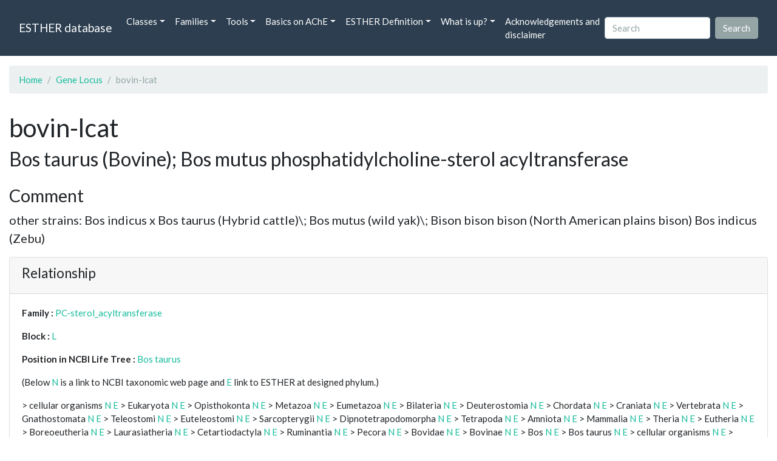

--- FILE ---
content_type: text/html; charset=UTF-8
request_url: https://bioweb.supagro.inrae.fr/ESTHER/gene_locus/bovin-lcat
body_size: 7984
content:
<!doctype html>
<html lang="en">
    <head>
        <meta charset="utf-8">
        <meta name="viewport" content="width=device-width, initial-scale=1">
        <title>bovin-lcat</title>
        <link href="https://cdn.jsdelivr.net/npm/bootstrap@5.2.3/dist/css/bootstrap.min.css" rel="stylesheet" integrity="sha384-rbsA2VBKQhggwzxH7pPCaAqO46MgnOM80zW1RWuH61DGLwZJEdK2Kadq2F9CUG65" crossorigin="anonymous">
        <link rel="stylesheet" href="https://cdn.jsdelivr.net/npm/bootswatch@4.5.2/dist/flatly/bootstrap.min.css" integrity="sha384-qF/QmIAj5ZaYFAeQcrQ6bfVMAh4zZlrGwTPY7T/M+iTTLJqJBJjwwnsE5Y0mV7QK" crossorigin="anonymous">
        <link rel="stylesheet" href="https://cdn.jsdelivr.net/npm/bootstrap-icons@1.11.3/font/bootstrap-icons.min.css">
        <link rel="stylesheet" href="https://bioweb.supagro.inrae.fr/ESTHER/css/style.css">
        <script src="https://code.jquery.com/jquery-3.6.4.min.js"></script>
    </head>
    <body>
    <nav class="navbar navbar-dark navbar-expand-lg bg-primary mb-3" data-bs-theme="dark">
        <div class="container-fluid">
            <a class="navbar-brand" href="https://bioweb.supagro.inrae.fr/ESTHER/">ESTHER database</a>
                <button class="navbar-toggler" type="button" data-bs-toggle="collapse" data-bs-target="#navbarColor01" aria-controls="navbarColor01" aria-expanded="false" aria-label="Toggle navigation">
                    <span class="navbar-toggler-icon"></span>
                </button>
                <div class="collapse navbar-collapse" id="navbarColor01">
                    <ul class="navbar-nav me-auto">
                        <li class="nav-item dropdown">
                            <a class="nav-link dropdown-toggle" data-bs-toggle="dropdown" href="#" role="button" aria-haspopup="true" aria-expanded="false">Classes</a>
                            <div class="dropdown-menu">
                                <a class="dropdown-item" href="https://bioweb.supagro.inrae.fr/ESTHER/author">Author</a>
                                <a class="dropdown-item" href="https://bioweb.supagro.inrae.fr/ESTHER/block">Block</a>
                                <a class="dropdown-item" href="https://bioweb.supagro.inrae.fr/ESTHER/chemical">Chemical</a>
                                <a class="dropdown-item" href="https://bioweb.supagro.inrae.fr/ESTHER/disease">Disease</a>
                                <a class="dropdown-item d-none" href="https://bioweb.supagro.inrae.fr/ESTHER/enzyme">Enzyme</a>
                                <a class="dropdown-item" href="https://bioweb.supagro.inrae.fr/ESTHER/family">Family</a>
                                <a class="dropdown-item" href="https://bioweb.supagro.inrae.fr/ESTHER/gene_locus">Genes Locus</a>
                                <a class="dropdown-item" href="https://bioweb.supagro.inrae.fr/ESTHER/inhibitor">Inhibitor</a>
                                <a class="dropdown-item" href="https://bioweb.supagro.inrae.fr/ESTHER/interact_gene_locus">Interact Gene Locus</a>
                                <a class="dropdown-item" href="https://bioweb.supagro.inrae.fr/ESTHER/mutation">Mutation</a>
                                <a class="dropdown-item" href="https://bioweb.supagro.inrae.fr/ESTHER/paper">Paper</a>
                                <a class="dropdown-item" href="https://bioweb.supagro.inrae.fr/ESTHER/reactivator">Reactivator</a>
                                <a class="dropdown-item" href="https://bioweb.supagro.inrae.fr/ESTHER/species">Species</a>
                                <a class="dropdown-item" href="https://bioweb.supagro.inrae.fr/ESTHER/structure">Structure</a>
                                <a class="dropdown-item" href="https://bioweb.supagro.inrae.fr/ESTHER/substrate">Substrate</a>
                                <a class="dropdown-item" href="https://bioweb.supagro.inrae.fr/ESTHER/type_inhibitor">Type inhibitor</a>
                                <a class="dropdown-item" href="https://bioweb.supagro.inrae.fr/ESTHER/type_reactivator">Type reactivator</a>
                                <a class="dropdown-item" href="https://bioweb.supagro.inrae.fr/ESTHER/type_substrate">Type substrate</a>
                            </div>
                        </li>

                        <li class="nav-item dropdown">
                            <a class="nav-link dropdown-toggle" data-bs-toggle="dropdown" href="#" role="button" aria-haspopup="true" aria-expanded="false">Families</a>
                            <div class="dropdown-menu">
                                <a class="dropdown-item" href="https://bioweb.supagro.inrae.fr/ESTHER/overallTable">Overall table</a>
                                <a class="dropdown-item" href="https://bioweb.supagro.inrae.fr/ESTHER/allfigfamily">All figures of families</a>
                            </div>
                        </li>
                        <li class="nav-item dropdown">
                            <a class="nav-link dropdown-toggle" data-bs-toggle="dropdown" href="#" role="button" aria-haspopup="true" aria-expanded="false">Tools</a>
                            <div class="dropdown-menu">
                                <a class="dropdown-item" href="https://bioweb.supagro.inrae.fr/ESTHER/hmmer">HMMER</a>
                                <a class="dropdown-item" href="https://bioweb.supagro.inrae.fr/ESTHER/blast">BLAST</a>
                            </div>
                        </li>
                        <li class="nav-item dropdown">
                            <a class="nav-link dropdown-toggle" data-bs-toggle="dropdown" href="#" role="button" aria-haspopup="true" aria-expanded="false">Basics on AChE</a>
                            <div class="dropdown-menu">
                                <a class="dropdown-item" href="https://bioweb.supagro.inrae.fr/ESTHER/what/kineticpage">Kinetics notes</a>
                                <a class="dropdown-item" href="https://bioweb.supagro.inrae.fr/ESTHER/what/genes">Gene Structures</a>
                                <a class="dropdown-item" href="https://bioweb.supagro.inrae.fr/ESTHER/what/molforms">Molecular forms</a>
                                <a class="dropdown-item" href="https://bioweb.supagro.inrae.fr/ESTHER/family/AChE">AChE Family</a>
                                <a class="dropdown-item" href="https://bioweb.supagro.inrae.fr/ESTHER/gene_locus/human-ACHE">Human ACHE</a>
                            </div>
                        </li>
                        <li class="nav-item dropdown">
                            <a class="nav-link dropdown-toggle" data-bs-toggle="dropdown" href="#" role="button" aria-haspopup="true" aria-expanded="false">ESTHER Definition</a>
                            <div class="dropdown-menu">
                                <a class="dropdown-item" href="https://bioweb.supagro.inrae.fr/ESTHER/definition/">Definition</a>
                                <a class="dropdown-item" href="definition_biblio">Definition biblio</a>
                            </div>
                        </li>
                        <li class="nav-item dropdown">
                            <a class="nav-link dropdown-toggle" data-bs-toggle="dropdown" href="#" role="button" aria-haspopup="true" aria-expanded="false">What is up?</a>
                            <div class="dropdown-menu">
                                <a class="dropdown-item" href="https://bioweb.supagro.inrae.fr/ESTHER/meeting">Meeting</a>
                                <a class="dropdown-item" href="https://bioweb.supagro.inrae.fr/ESTHER/SupData">Supplementary data</a>
                                <a class="dropdown-item" href="https://bioweb.supagro.inrae.fr/ESTHER/last_modifications">Latest Modifications</a>
                                <a class="dropdown-item" href="https://bioweb.supagro.inrae.fr/ESTHER/year">Bibliography (all years)</a>
                            </div>
                        </li>
                        <li class="nav-item">
                            <a class="nav-link" href="https://bioweb.supagro.inrae.fr/ESTHER/acknowledgement/">Acknowledgements and disclaimer</a>
                        </li>
                        
                    </ul>
                    <form action="https://bioweb.supagro.inrae.fr/ESTHER/search/" method="GET" class="d-flex">
                        <input value=""
                                minlength="3" maxlength="255" class="form-control me-sm-2" name="search" type="text" placeholder="Search">
                        <input class="btn btn-secondary my-2 my-sm-0" type="submit" value="Search">
                    </form>
                </div>
            </div>
        </nav><div class="container-fluid">

    <div class="row mb-3">
        <div class="col-md-12">
            <ol class="breadcrumb">
                <li class="breadcrumb-item"><a href="https://bioweb.supagro.inrae.fr/ESTHER/">Home</a></li>
                <li class="breadcrumb-item"><a href="https://bioweb.supagro.inrae.fr/ESTHER/gene_locus">Gene Locus</a></li>
                <li class="breadcrumb-item active">bovin-lcat</li>
            </ol>
        </div>
    </div>

    <div class="row mb-3">
        <div class="col-12">
            <h1>bovin-lcat </h1>
            <p class="h3">Bos taurus (Bovine); Bos mutus  phosphatidylcholine-sterol acyltransferase</p>
        </div>
    </div>

    <div class="row mb-3">
        <div class="col-md-12">
            <h3>Comment</h3>
            <p class="fs-5">other strains: Bos indicus x Bos taurus (Hybrid cattle)\; Bos mutus (wild yak)\; Bison bison bison (North American plains bison) Bos indicus (Zebu)</p>

            <div class="card">
                <div class="card-header">
                    <h4>Relationship</h4>
                </div>
                <div class="card-body">
                    <p><span class="fw-bold">Family : </span>
                                        <a href="https://bioweb.supagro.inrae.fr/ESTHER/family/PC-sterol_acyltransferase">PC-sterol_acyltransferase</a>
                                        </p>
                    <p><span class="fw-bold">Block : </span>
                                            <a href="https://bioweb.supagro.inrae.fr/ESTHER/block/L">L</a>
                                        </p>
                    <p>
                        <span class="fw-bold">Position in NCBI Life Tree : </span>
                                                <a target="_blank" rel="noopener" href="https://www.ncbi.nlm.nih.gov/Taxonomy/Browser/wwwtax.cgi/wgetorg?name=Bos taurus">Bos taurus</a>
                                            </p>
                    <p>
                        <p>(Below <a href="https://www.ncbi.nlm.nih.gov/Taxonomy/Browser/wwwtax.cgi?mode=Root" target="_blank">N</a> is a link to NCBI taxonomic web page and <a href="https://bioweb.supagro.inrae.fr/ESTHER/tax">E</a> link to ESTHER at designed phylum.)</p>
                                                                                    &gt; cellular organisms <a target="_blank" href="http://www.ncbi.nlm.nih.gov/Taxonomy/Browser/wwwtax.cgi/wgetorg?name=cellular organisms">N</a> 
                                <a target="_blank" href="https://bioweb.supagro.inrae.fr/ESTHER/tax/cellular organisms">E</a> 
                                                            &gt; Eukaryota <a target="_blank" href="http://www.ncbi.nlm.nih.gov/Taxonomy/Browser/wwwtax.cgi/wgetorg?name=Eukaryota">N</a> 
                                <a target="_blank" href="https://bioweb.supagro.inrae.fr/ESTHER/tax/Eukaryota">E</a> 
                                                            &gt; Opisthokonta <a target="_blank" href="http://www.ncbi.nlm.nih.gov/Taxonomy/Browser/wwwtax.cgi/wgetorg?name=Opisthokonta">N</a> 
                                <a target="_blank" href="https://bioweb.supagro.inrae.fr/ESTHER/tax/Opisthokonta">E</a> 
                                                            &gt; Metazoa <a target="_blank" href="http://www.ncbi.nlm.nih.gov/Taxonomy/Browser/wwwtax.cgi/wgetorg?name=Metazoa">N</a> 
                                <a target="_blank" href="https://bioweb.supagro.inrae.fr/ESTHER/tax/Metazoa">E</a> 
                                                            &gt; Eumetazoa <a target="_blank" href="http://www.ncbi.nlm.nih.gov/Taxonomy/Browser/wwwtax.cgi/wgetorg?name=Eumetazoa">N</a> 
                                <a target="_blank" href="https://bioweb.supagro.inrae.fr/ESTHER/tax/Eumetazoa">E</a> 
                                                            &gt; Bilateria <a target="_blank" href="http://www.ncbi.nlm.nih.gov/Taxonomy/Browser/wwwtax.cgi/wgetorg?name=Bilateria">N</a> 
                                <a target="_blank" href="https://bioweb.supagro.inrae.fr/ESTHER/tax/Bilateria">E</a> 
                                                            &gt; Deuterostomia <a target="_blank" href="http://www.ncbi.nlm.nih.gov/Taxonomy/Browser/wwwtax.cgi/wgetorg?name=Deuterostomia">N</a> 
                                <a target="_blank" href="https://bioweb.supagro.inrae.fr/ESTHER/tax/Deuterostomia">E</a> 
                                                            &gt; Chordata <a target="_blank" href="http://www.ncbi.nlm.nih.gov/Taxonomy/Browser/wwwtax.cgi/wgetorg?name=Chordata">N</a> 
                                <a target="_blank" href="https://bioweb.supagro.inrae.fr/ESTHER/tax/Chordata">E</a> 
                                                            &gt; Craniata <a target="_blank" href="http://www.ncbi.nlm.nih.gov/Taxonomy/Browser/wwwtax.cgi/wgetorg?name=Craniata">N</a> 
                                <a target="_blank" href="https://bioweb.supagro.inrae.fr/ESTHER/tax/Craniata">E</a> 
                                                            &gt; Vertebrata <a target="_blank" href="http://www.ncbi.nlm.nih.gov/Taxonomy/Browser/wwwtax.cgi/wgetorg?name=Vertebrata">N</a> 
                                <a target="_blank" href="https://bioweb.supagro.inrae.fr/ESTHER/tax/Vertebrata">E</a> 
                                                            &gt; Gnathostomata <a target="_blank" href="http://www.ncbi.nlm.nih.gov/Taxonomy/Browser/wwwtax.cgi/wgetorg?name=Gnathostomata">N</a> 
                                <a target="_blank" href="https://bioweb.supagro.inrae.fr/ESTHER/tax/Gnathostomata">E</a> 
                                                            &gt; Teleostomi <a target="_blank" href="http://www.ncbi.nlm.nih.gov/Taxonomy/Browser/wwwtax.cgi/wgetorg?name=Teleostomi">N</a> 
                                <a target="_blank" href="https://bioweb.supagro.inrae.fr/ESTHER/tax/Teleostomi">E</a> 
                                                            &gt; Euteleostomi <a target="_blank" href="http://www.ncbi.nlm.nih.gov/Taxonomy/Browser/wwwtax.cgi/wgetorg?name=Euteleostomi">N</a> 
                                <a target="_blank" href="https://bioweb.supagro.inrae.fr/ESTHER/tax/Euteleostomi">E</a> 
                                                            &gt; Sarcopterygii <a target="_blank" href="http://www.ncbi.nlm.nih.gov/Taxonomy/Browser/wwwtax.cgi/wgetorg?name=Sarcopterygii">N</a> 
                                <a target="_blank" href="https://bioweb.supagro.inrae.fr/ESTHER/tax/Sarcopterygii">E</a> 
                                                            &gt; Dipnotetrapodomorpha <a target="_blank" href="http://www.ncbi.nlm.nih.gov/Taxonomy/Browser/wwwtax.cgi/wgetorg?name=Dipnotetrapodomorpha">N</a> 
                                <a target="_blank" href="https://bioweb.supagro.inrae.fr/ESTHER/tax/Dipnotetrapodomorpha">E</a> 
                                                            &gt; Tetrapoda <a target="_blank" href="http://www.ncbi.nlm.nih.gov/Taxonomy/Browser/wwwtax.cgi/wgetorg?name=Tetrapoda">N</a> 
                                <a target="_blank" href="https://bioweb.supagro.inrae.fr/ESTHER/tax/Tetrapoda">E</a> 
                                                            &gt; Amniota <a target="_blank" href="http://www.ncbi.nlm.nih.gov/Taxonomy/Browser/wwwtax.cgi/wgetorg?name=Amniota">N</a> 
                                <a target="_blank" href="https://bioweb.supagro.inrae.fr/ESTHER/tax/Amniota">E</a> 
                                                            &gt; Mammalia <a target="_blank" href="http://www.ncbi.nlm.nih.gov/Taxonomy/Browser/wwwtax.cgi/wgetorg?name=Mammalia">N</a> 
                                <a target="_blank" href="https://bioweb.supagro.inrae.fr/ESTHER/tax/Mammalia">E</a> 
                                                            &gt; Theria <a target="_blank" href="http://www.ncbi.nlm.nih.gov/Taxonomy/Browser/wwwtax.cgi/wgetorg?name=Theria">N</a> 
                                <a target="_blank" href="https://bioweb.supagro.inrae.fr/ESTHER/tax/Theria">E</a> 
                                                            &gt; Eutheria <a target="_blank" href="http://www.ncbi.nlm.nih.gov/Taxonomy/Browser/wwwtax.cgi/wgetorg?name=Eutheria">N</a> 
                                <a target="_blank" href="https://bioweb.supagro.inrae.fr/ESTHER/tax/Eutheria">E</a> 
                                                            &gt; Boreoeutheria <a target="_blank" href="http://www.ncbi.nlm.nih.gov/Taxonomy/Browser/wwwtax.cgi/wgetorg?name=Boreoeutheria">N</a> 
                                <a target="_blank" href="https://bioweb.supagro.inrae.fr/ESTHER/tax/Boreoeutheria">E</a> 
                                                            &gt; Laurasiatheria <a target="_blank" href="http://www.ncbi.nlm.nih.gov/Taxonomy/Browser/wwwtax.cgi/wgetorg?name=Laurasiatheria">N</a> 
                                <a target="_blank" href="https://bioweb.supagro.inrae.fr/ESTHER/tax/Laurasiatheria">E</a> 
                                                            &gt; Cetartiodactyla <a target="_blank" href="http://www.ncbi.nlm.nih.gov/Taxonomy/Browser/wwwtax.cgi/wgetorg?name=Cetartiodactyla">N</a> 
                                <a target="_blank" href="https://bioweb.supagro.inrae.fr/ESTHER/tax/Cetartiodactyla">E</a> 
                                                            &gt; Ruminantia <a target="_blank" href="http://www.ncbi.nlm.nih.gov/Taxonomy/Browser/wwwtax.cgi/wgetorg?name=Ruminantia">N</a> 
                                <a target="_blank" href="https://bioweb.supagro.inrae.fr/ESTHER/tax/Ruminantia">E</a> 
                                                            &gt; Pecora <a target="_blank" href="http://www.ncbi.nlm.nih.gov/Taxonomy/Browser/wwwtax.cgi/wgetorg?name=Pecora">N</a> 
                                <a target="_blank" href="https://bioweb.supagro.inrae.fr/ESTHER/tax/Pecora">E</a> 
                                                            &gt; Bovidae <a target="_blank" href="http://www.ncbi.nlm.nih.gov/Taxonomy/Browser/wwwtax.cgi/wgetorg?name=Bovidae">N</a> 
                                <a target="_blank" href="https://bioweb.supagro.inrae.fr/ESTHER/tax/Bovidae">E</a> 
                                                            &gt; Bovinae <a target="_blank" href="http://www.ncbi.nlm.nih.gov/Taxonomy/Browser/wwwtax.cgi/wgetorg?name=Bovinae">N</a> 
                                <a target="_blank" href="https://bioweb.supagro.inrae.fr/ESTHER/tax/Bovinae">E</a> 
                                                            &gt; Bos <a target="_blank" href="http://www.ncbi.nlm.nih.gov/Taxonomy/Browser/wwwtax.cgi/wgetorg?name=Bos">N</a> 
                                <a target="_blank" href="https://bioweb.supagro.inrae.fr/ESTHER/tax/Bos">E</a> 
                                                            &gt; Bos taurus <a target="_blank" href="http://www.ncbi.nlm.nih.gov/Taxonomy/Browser/wwwtax.cgi/wgetorg?name=Bos taurus">N</a> 
                                <a target="_blank" href="https://bioweb.supagro.inrae.fr/ESTHER/tax/Bos taurus">E</a> 
                                                            &gt; cellular organisms <a target="_blank" href="http://www.ncbi.nlm.nih.gov/Taxonomy/Browser/wwwtax.cgi/wgetorg?name=cellular organisms">N</a> 
                                <a target="_blank" href="https://bioweb.supagro.inrae.fr/ESTHER/tax/cellular organisms">E</a> 
                                                            &gt; Eukaryota <a target="_blank" href="http://www.ncbi.nlm.nih.gov/Taxonomy/Browser/wwwtax.cgi/wgetorg?name=Eukaryota">N</a> 
                                <a target="_blank" href="https://bioweb.supagro.inrae.fr/ESTHER/tax/Eukaryota">E</a> 
                                                            &gt; Opisthokonta <a target="_blank" href="http://www.ncbi.nlm.nih.gov/Taxonomy/Browser/wwwtax.cgi/wgetorg?name=Opisthokonta">N</a> 
                                <a target="_blank" href="https://bioweb.supagro.inrae.fr/ESTHER/tax/Opisthokonta">E</a> 
                                                            &gt; Metazoa <a target="_blank" href="http://www.ncbi.nlm.nih.gov/Taxonomy/Browser/wwwtax.cgi/wgetorg?name=Metazoa">N</a> 
                                <a target="_blank" href="https://bioweb.supagro.inrae.fr/ESTHER/tax/Metazoa">E</a> 
                                                            &gt; Eumetazoa <a target="_blank" href="http://www.ncbi.nlm.nih.gov/Taxonomy/Browser/wwwtax.cgi/wgetorg?name=Eumetazoa">N</a> 
                                <a target="_blank" href="https://bioweb.supagro.inrae.fr/ESTHER/tax/Eumetazoa">E</a> 
                                                            &gt; Bilateria <a target="_blank" href="http://www.ncbi.nlm.nih.gov/Taxonomy/Browser/wwwtax.cgi/wgetorg?name=Bilateria">N</a> 
                                <a target="_blank" href="https://bioweb.supagro.inrae.fr/ESTHER/tax/Bilateria">E</a> 
                                                            &gt; Deuterostomia <a target="_blank" href="http://www.ncbi.nlm.nih.gov/Taxonomy/Browser/wwwtax.cgi/wgetorg?name=Deuterostomia">N</a> 
                                <a target="_blank" href="https://bioweb.supagro.inrae.fr/ESTHER/tax/Deuterostomia">E</a> 
                                                            &gt; Chordata <a target="_blank" href="http://www.ncbi.nlm.nih.gov/Taxonomy/Browser/wwwtax.cgi/wgetorg?name=Chordata">N</a> 
                                <a target="_blank" href="https://bioweb.supagro.inrae.fr/ESTHER/tax/Chordata">E</a> 
                                                            &gt; Craniata <a target="_blank" href="http://www.ncbi.nlm.nih.gov/Taxonomy/Browser/wwwtax.cgi/wgetorg?name=Craniata">N</a> 
                                <a target="_blank" href="https://bioweb.supagro.inrae.fr/ESTHER/tax/Craniata">E</a> 
                                                            &gt; Vertebrata <a target="_blank" href="http://www.ncbi.nlm.nih.gov/Taxonomy/Browser/wwwtax.cgi/wgetorg?name=Vertebrata">N</a> 
                                <a target="_blank" href="https://bioweb.supagro.inrae.fr/ESTHER/tax/Vertebrata">E</a> 
                                                            &gt; Gnathostomata <a target="_blank" href="http://www.ncbi.nlm.nih.gov/Taxonomy/Browser/wwwtax.cgi/wgetorg?name=Gnathostomata">N</a> 
                                <a target="_blank" href="https://bioweb.supagro.inrae.fr/ESTHER/tax/Gnathostomata">E</a> 
                                                            &gt; Teleostomi <a target="_blank" href="http://www.ncbi.nlm.nih.gov/Taxonomy/Browser/wwwtax.cgi/wgetorg?name=Teleostomi">N</a> 
                                <a target="_blank" href="https://bioweb.supagro.inrae.fr/ESTHER/tax/Teleostomi">E</a> 
                                                            &gt; Euteleostomi <a target="_blank" href="http://www.ncbi.nlm.nih.gov/Taxonomy/Browser/wwwtax.cgi/wgetorg?name=Euteleostomi">N</a> 
                                <a target="_blank" href="https://bioweb.supagro.inrae.fr/ESTHER/tax/Euteleostomi">E</a> 
                                                            &gt; Sarcopterygii <a target="_blank" href="http://www.ncbi.nlm.nih.gov/Taxonomy/Browser/wwwtax.cgi/wgetorg?name=Sarcopterygii">N</a> 
                                <a target="_blank" href="https://bioweb.supagro.inrae.fr/ESTHER/tax/Sarcopterygii">E</a> 
                                                            &gt; Dipnotetrapodomorpha <a target="_blank" href="http://www.ncbi.nlm.nih.gov/Taxonomy/Browser/wwwtax.cgi/wgetorg?name=Dipnotetrapodomorpha">N</a> 
                                <a target="_blank" href="https://bioweb.supagro.inrae.fr/ESTHER/tax/Dipnotetrapodomorpha">E</a> 
                                                            &gt; Tetrapoda <a target="_blank" href="http://www.ncbi.nlm.nih.gov/Taxonomy/Browser/wwwtax.cgi/wgetorg?name=Tetrapoda">N</a> 
                                <a target="_blank" href="https://bioweb.supagro.inrae.fr/ESTHER/tax/Tetrapoda">E</a> 
                                                            &gt; Amniota <a target="_blank" href="http://www.ncbi.nlm.nih.gov/Taxonomy/Browser/wwwtax.cgi/wgetorg?name=Amniota">N</a> 
                                <a target="_blank" href="https://bioweb.supagro.inrae.fr/ESTHER/tax/Amniota">E</a> 
                                                            &gt; Mammalia <a target="_blank" href="http://www.ncbi.nlm.nih.gov/Taxonomy/Browser/wwwtax.cgi/wgetorg?name=Mammalia">N</a> 
                                <a target="_blank" href="https://bioweb.supagro.inrae.fr/ESTHER/tax/Mammalia">E</a> 
                                                            &gt; Theria <a target="_blank" href="http://www.ncbi.nlm.nih.gov/Taxonomy/Browser/wwwtax.cgi/wgetorg?name=Theria">N</a> 
                                <a target="_blank" href="https://bioweb.supagro.inrae.fr/ESTHER/tax/Theria">E</a> 
                                                            &gt; Eutheria <a target="_blank" href="http://www.ncbi.nlm.nih.gov/Taxonomy/Browser/wwwtax.cgi/wgetorg?name=Eutheria">N</a> 
                                <a target="_blank" href="https://bioweb.supagro.inrae.fr/ESTHER/tax/Eutheria">E</a> 
                                                            &gt; Boreoeutheria <a target="_blank" href="http://www.ncbi.nlm.nih.gov/Taxonomy/Browser/wwwtax.cgi/wgetorg?name=Boreoeutheria">N</a> 
                                <a target="_blank" href="https://bioweb.supagro.inrae.fr/ESTHER/tax/Boreoeutheria">E</a> 
                                                            &gt; Laurasiatheria <a target="_blank" href="http://www.ncbi.nlm.nih.gov/Taxonomy/Browser/wwwtax.cgi/wgetorg?name=Laurasiatheria">N</a> 
                                <a target="_blank" href="https://bioweb.supagro.inrae.fr/ESTHER/tax/Laurasiatheria">E</a> 
                                                            &gt; Cetartiodactyla <a target="_blank" href="http://www.ncbi.nlm.nih.gov/Taxonomy/Browser/wwwtax.cgi/wgetorg?name=Cetartiodactyla">N</a> 
                                <a target="_blank" href="https://bioweb.supagro.inrae.fr/ESTHER/tax/Cetartiodactyla">E</a> 
                                                            &gt; Ruminantia <a target="_blank" href="http://www.ncbi.nlm.nih.gov/Taxonomy/Browser/wwwtax.cgi/wgetorg?name=Ruminantia">N</a> 
                                <a target="_blank" href="https://bioweb.supagro.inrae.fr/ESTHER/tax/Ruminantia">E</a> 
                                                            &gt; Pecora <a target="_blank" href="http://www.ncbi.nlm.nih.gov/Taxonomy/Browser/wwwtax.cgi/wgetorg?name=Pecora">N</a> 
                                <a target="_blank" href="https://bioweb.supagro.inrae.fr/ESTHER/tax/Pecora">E</a> 
                                                            &gt; Bovidae <a target="_blank" href="http://www.ncbi.nlm.nih.gov/Taxonomy/Browser/wwwtax.cgi/wgetorg?name=Bovidae">N</a> 
                                <a target="_blank" href="https://bioweb.supagro.inrae.fr/ESTHER/tax/Bovidae">E</a> 
                                                            &gt; Bovinae <a target="_blank" href="http://www.ncbi.nlm.nih.gov/Taxonomy/Browser/wwwtax.cgi/wgetorg?name=Bovinae">N</a> 
                                <a target="_blank" href="https://bioweb.supagro.inrae.fr/ESTHER/tax/Bovinae">E</a> 
                                                            &gt; Bos <a target="_blank" href="http://www.ncbi.nlm.nih.gov/Taxonomy/Browser/wwwtax.cgi/wgetorg?name=Bos">N</a> 
                                <a target="_blank" href="https://bioweb.supagro.inrae.fr/ESTHER/tax/Bos">E</a> 
                                                            &gt; Bos taurus <a target="_blank" href="http://www.ncbi.nlm.nih.gov/Taxonomy/Browser/wwwtax.cgi/wgetorg?name=Bos taurus">N</a> 
                                <a target="_blank" href="https://bioweb.supagro.inrae.fr/ESTHER/tax/Bos taurus">E</a> 
                                
                            
                    </p>

                </div>
            </div>
        </div>
    </div>

    <div class="row mb-3">
			<div class="col-md-6">
                <div class="card">
                    <div class="card-header">
                        <h3>Molecular evidence</h3>
                    </div>
                    <div class="card-body p-0">
                        <div class="accordion" id="accordionMolecular">
                            <!-- Mutation -->
                            <div class="accordion-item">
                                <h2 class="accordion-header" id="panelMutationHeading">
                                    <button class="accordion-button collapsed" type="button" data-bs-toggle="collapse" data-bs-target="#panelsMutationCollapse" aria-expanded="false" aria-controls="panelsMutationCollapse">
                                        Mutation (0)
                                    </button>
                                </h2>
                                <div id="panelsMutationCollapse" class="accordion-collapse collapse" aria-labelledby="panelMutationHeading">
                                    <div class="accordion-body">
                                                                                    No mutation
                                                                            </div>
                                </div>
                            </div>

                            <!-- Structure -->
                            <div class="accordion-item">
                                <h2 class="accordion-header" id="panelStructureHeading">
                                    <button class="accordion-button collapsed" type="button" data-bs-toggle="collapse" data-bs-target="#panelsStructureCollapse" aria-expanded="false" aria-controls="panelsStructureCollapse">
                                        Structure (0)
                                    </button>
                                </h2>
                                <div id="panelsStructureCollapse" class="accordion-collapse collapse" aria-labelledby="panelStructureHeading">
                                    <div class="accordion-body">
                                                                                    No structure
                                                                            </div>
                                </div>
                            </div>

                            <!-- Kinetic -->
                            <div class="accordion-item">
                                <h2 class="accordion-header" id="panelKineticHeading">
                                    <button class="accordion-button collapsed" type="button" data-bs-toggle="collapse" data-bs-target="#panelsKineticCollapse" aria-expanded="false" aria-controls="panelsKineticCollapse">
                                        Kinetic (0)
                                    </button>
                                </h2>
                                <div id="panelsKineticCollapse" class="accordion-collapse collapse" aria-labelledby="panelKineticHeading">
                                    <div class="accordion-body">
                                                                                    No kinetic
                                                                            </div>
                                </div>
                            </div>

                            <!-- Disease -->
                            <div class="accordion-item">
                                <h2 class="accordion-header" id="panelDiseaseHeading">
                                    <button class="accordion-button collapsed" type="button" data-bs-toggle="collapse" data-bs-target="#panelsDiseaseCollapse" aria-expanded="false" aria-controls="panelsDiseaseCollapse">
                                        Disease (0)
                                    </button>
                                </h2>
                                <div id="panelsDiseaseCollapse" class="accordion-collapse collapse" aria-labelledby="panelDiseaseHeading">
                                    <div class="accordion-body">
                                                                                    No disease
                                                                            </div>
                                </div>
                            </div>

                            <!-- Substrate -->
                            <div class="accordion-item">
                                <h2 class="accordion-header" id="panelSubstrateHeading">
                                    <button class="accordion-button collapsed" type="button" data-bs-toggle="collapse" data-bs-target="#panelsSubstrateCollapse" aria-expanded="false" aria-controls="panelsSubstrateCollapse">
                                        Substrate (0)
                                    </button>
                                </h2>
                                <div id="panelsSubstrateCollapse" class="accordion-collapse collapse" aria-labelledby="panelSubstrateHeading">
                                    <div class="accordion-body">
                                                                                    No substrate
                                                                            </div>
                                </div>
                            </div>

                            <!-- Inhibitor -->
                            <div class="accordion-item">
                                <h2 class="accordion-header" id="panelInhibitorHeading">
                                    <button class="accordion-button collapsed" type="button" data-bs-toggle="collapse" data-bs-target="#panelsInhibitorCollapse" aria-expanded="false" aria-controls="panelsInhibitorCollapse">
                                        Inhibitor (0)
                                    </button>
                                </h2>
                                <div id="panelsInhibitorCollapse" class="accordion-collapse collapse" aria-labelledby="panelInhibitorHeading">
                                    <div class="accordion-body">
                                                                                    No inhibitor
                                                                            </div>
                                </div>
                            </div>
                        </div>
                    </div>
                </div>
			</div>

			<div class="col-md-6">
                <div class="card">
                    <div class="card-header">
                        <h3>Database</h3>
                    </div>
                    <div class="card-body p-0">
                        <div class="accordion" id="accordionDatabase">

                            <!-- Genbank -->
                            <div class="accordion-item">
                                <h2 class="accordion-header" id="panelGenbankHeading">
                                    <button class="accordion-button collapsed" type="button" data-bs-toggle="collapse" data-bs-target="#panelsGenbankCollapse" aria-expanded="false" aria-controls="panelsGenbankCollapse">
                                        Genbank (6)
                                    </button>
                                </h2>
                                <div id="panelsGenbankCollapse" class="accordion-collapse collapse" aria-labelledby="panelGenbankHeading">
                                    <div class="accordion-body">
                                                                                                                            <a class="d-block" target="_blank" rel="noopener" href="http://www.ncbi.nlm.nih.gov/entrez/query.fcgi?cmd=search&db=Nucleotide&term=BC112484">BC112484</a>
                                                                                    <a class="d-block" target="_blank" rel="noopener" href="http://www.ncbi.nlm.nih.gov/entrez/query.fcgi?cmd=search&db=Nucleotide&term=JH881196">JH881196</a>
                                                                                    <a class="d-block" target="_blank" rel="noopener" href="http://www.ncbi.nlm.nih.gov/entrez/query.fcgi?cmd=search&db=Nucleotide&term=NP_001039534">NP_001039534</a>
                                                                                    <a class="d-block" target="_blank" rel="noopener" href="http://www.ncbi.nlm.nih.gov/entrez/query.fcgi?cmd=search&db=Nucleotide&term=VBQZ03000017">VBQZ03000017</a>
                                                                                    <a class="d-block" target="_blank" rel="noopener" href="http://www.ncbi.nlm.nih.gov/entrez/query.fcgi?cmd=search&db=Nucleotide&term=XP_010849309.">XP_010849309.</a>
                                                                                    <a class="d-block" target="_blank" rel="noopener" href="http://www.ncbi.nlm.nih.gov/entrez/query.fcgi?cmd=search&db=Nucleotide&term=XP_019834535">XP_019834535</a>
                                                                                                                    </div>
                                </div>
                            </div>

                            <!-- Interpro -->
                            <div class="accordion-item">
                                <h2 class="accordion-header" id="panelInterproHeading">
                                    <button class="accordion-button collapsed" type="button" data-bs-toggle="collapse" data-bs-target="#panelsInterproCollapse" aria-expanded="false" aria-controls="panelsInterproCollapse">
                                        Interpro (7)
                                    </button>
                                </h2>
                                <div id="panelsInterproCollapse" class="accordion-collapse collapse" aria-labelledby="panelInterproHeading">
                                    <div class="accordion-body">
                                                                                                                            <a class="d-block" target="_blank" rel="noopener" href="http://www.ebi.ac.uk/interpro/protein/A0A4W2CB75">A0A4W2CB75</a></td>
                                                                                    <a class="d-block" target="_blank" rel="noopener" href="http://www.ebi.ac.uk/interpro/protein/A0A4W2GM16">A0A4W2GM16</a></td>
                                                                                    <a class="d-block" target="_blank" rel="noopener" href="http://www.ebi.ac.uk/interpro/protein/A0A6B0R3C5">A0A6B0R3C5</a></td>
                                                                                    <a class="d-block" target="_blank" rel="noopener" href="http://www.ebi.ac.uk/interpro/protein/A0A6P3IBU9">A0A6P3IBU9</a></td>
                                                                                    <a class="d-block" target="_blank" rel="noopener" href="http://www.ebi.ac.uk/interpro/protein/A0A6P5DA04">A0A6P5DA04</a></td>
                                                                                    <a class="d-block" target="_blank" rel="noopener" href="http://www.ebi.ac.uk/interpro/protein/L8IL04">L8IL04</a></td>
                                                                                    <a class="d-block" target="_blank" rel="noopener" href="http://www.ebi.ac.uk/interpro/protein/Q2KIW4">Q2KIW4</a></td>
                                                                                                                    </div>
                                </div>
                            </div>

                            <!-- Pfam -->
                            <div class="accordion-item">
                                <h2 class="accordion-header" id="panelPfamHeading">
                                    <button class="accordion-button collapsed" type="button" data-bs-toggle="collapse" data-bs-target="#panelsPfamCollapse" aria-expanded="false" aria-controls="panelsPfamCollapse">
                                        Pfam (7)
                                    </button>
                                </h2>
                                <div id="panelsPfamCollapse" class="accordion-collapse collapse" aria-labelledby="panelPfamHeading">
                                    <div class="accordion-body">
                                                                                                                            <a class="d-block" target="_blank" rel="noopener" href="http://www.ebi.ac.uk/interpro/protein/A0A4W2CB75">A0A4W2CB75</a>
                                                                                    <a class="d-block" target="_blank" rel="noopener" href="http://www.ebi.ac.uk/interpro/protein/A0A4W2GM16">A0A4W2GM16</a>
                                                                                    <a class="d-block" target="_blank" rel="noopener" href="http://www.ebi.ac.uk/interpro/protein/A0A6B0R3C5">A0A6B0R3C5</a>
                                                                                    <a class="d-block" target="_blank" rel="noopener" href="http://www.ebi.ac.uk/interpro/protein/A0A6P3IBU9">A0A6P3IBU9</a>
                                                                                    <a class="d-block" target="_blank" rel="noopener" href="http://www.ebi.ac.uk/interpro/protein/A0A6P5DA04">A0A6P5DA04</a>
                                                                                    <a class="d-block" target="_blank" rel="noopener" href="http://www.ebi.ac.uk/interpro/protein/L8IL04">L8IL04</a>
                                                                                    <a class="d-block" target="_blank" rel="noopener" href="http://www.ebi.ac.uk/interpro/protein/Q2KIW4">Q2KIW4</a>
                                                                                                                    </div>
                                </div>
                            </div>

                            <!-- UniProt -->
                            <div class="accordion-item">
                                <h2 class="accordion-header" id="panelUniProtHeading">
                                    <button class="accordion-button collapsed" type="button" data-bs-toggle="collapse" data-bs-target="#panelsUniProtCollapse" aria-expanded="false" aria-controls="panelsUniProtCollapse">
                                        UniProt (7)
                                    </button>
                                </h2>
                                <div id="panelsUniProtCollapse" class="accordion-collapse collapse" aria-labelledby="panelUniProtHeading">
                                    <div class="accordion-body">
                                                                                                                            <a class="d-block" target="_blank" rel="noopener" href="http://www.uniprot.org/uniprot/A0A4W2CB75">A0A4W2CB75</a>
                                                                                    <a class="d-block" target="_blank" rel="noopener" href="http://www.uniprot.org/uniprot/A0A4W2GM16">A0A4W2GM16</a>
                                                                                    <a class="d-block" target="_blank" rel="noopener" href="http://www.uniprot.org/uniprot/A0A6B0R3C5">A0A6B0R3C5</a>
                                                                                    <a class="d-block" target="_blank" rel="noopener" href="http://www.uniprot.org/uniprot/A0A6P3IBU9">A0A6P3IBU9</a>
                                                                                    <a class="d-block" target="_blank" rel="noopener" href="http://www.uniprot.org/uniprot/A0A6P5DA04">A0A6P5DA04</a>
                                                                                    <a class="d-block" target="_blank" rel="noopener" href="http://www.uniprot.org/uniprot/L8IL04">L8IL04</a>
                                                                                    <a class="d-block" target="_blank" rel="noopener" href="http://www.uniprot.org/uniprot/Q2KIW4">Q2KIW4</a>
                                                                                                                    </div>
                                </div>
                            </div>


                            <!-- PIRSF -->
                            <div class="accordion-item">
                                <h2 class="accordion-header" id="panelPIRSFHeading">
                                    <button class="accordion-button collapsed" type="button" data-bs-toggle="collapse" data-bs-target="#panelsPIRSFCollapse" aria-expanded="false" aria-controls="panelsPIRSFCollapse">
                                        PIRSF (7)
                                    </button>
                                </h2>
                                <div id="panelsPIRSFCollapse" class="accordion-collapse collapse" aria-labelledby="panelPIRSFHeading">
                                    <div class="accordion-body">
                                                                                                                            <a class="d-block" target="_blank" rel="noopener" href="https://proteininformationresource.org/cgi-bin/textsearch.pl?sitesearch=on&submit.x=0&submit.y=0&field0=IDACC&search=1&query0=A0A4W2CB75">A0A4W2CB75</a>
                                                                                    <a class="d-block" target="_blank" rel="noopener" href="https://proteininformationresource.org/cgi-bin/textsearch.pl?sitesearch=on&submit.x=0&submit.y=0&field0=IDACC&search=1&query0=A0A4W2GM16">A0A4W2GM16</a>
                                                                                    <a class="d-block" target="_blank" rel="noopener" href="https://proteininformationresource.org/cgi-bin/textsearch.pl?sitesearch=on&submit.x=0&submit.y=0&field0=IDACC&search=1&query0=A0A6B0R3C5">A0A6B0R3C5</a>
                                                                                    <a class="d-block" target="_blank" rel="noopener" href="https://proteininformationresource.org/cgi-bin/textsearch.pl?sitesearch=on&submit.x=0&submit.y=0&field0=IDACC&search=1&query0=A0A6P3IBU9">A0A6P3IBU9</a>
                                                                                    <a class="d-block" target="_blank" rel="noopener" href="https://proteininformationresource.org/cgi-bin/textsearch.pl?sitesearch=on&submit.x=0&submit.y=0&field0=IDACC&search=1&query0=A0A6P5DA04">A0A6P5DA04</a>
                                                                                    <a class="d-block" target="_blank" rel="noopener" href="https://proteininformationresource.org/cgi-bin/textsearch.pl?sitesearch=on&submit.x=0&submit.y=0&field0=IDACC&search=1&query0=L8IL04">L8IL04</a>
                                                                                    <a class="d-block" target="_blank" rel="noopener" href="https://proteininformationresource.org/cgi-bin/textsearch.pl?sitesearch=on&submit.x=0&submit.y=0&field0=IDACC&search=1&query0=Q2KIW4">Q2KIW4</a>
                                                                                                                    </div>
                                </div>
                            </div>

                            <!-- SUPERFAM -->
                            <div class="accordion-item">
                                <h2 class="accordion-header" id="panelSUPERFAMHeading">
                                    <button class="accordion-button collapsed" type="button" data-bs-toggle="collapse" data-bs-target="#panelsSUPERFAMCollapse" aria-expanded="false" aria-controls="panelsSUPERFAMCollapse">
                                        SUPERFAM (7)
                                    </button>
                                </h2>
                                <div id="panelsSUPERFAMCollapse" class="accordion-collapse collapse" aria-labelledby="panelSUPERFAMHeading">
                                    <div class="accordion-body">
                                                                                                                            <a class="d-block" target="_blank" rel="noopener" href="https://supfam.mrc-lmb.cam.ac.uk/SUPERFAMILY/cgi-bin/gene.cgi?genome=up;seqid=A0A4W2CB75">A0A4W2CB75</a>
                                                                                    <a class="d-block" target="_blank" rel="noopener" href="https://supfam.mrc-lmb.cam.ac.uk/SUPERFAMILY/cgi-bin/gene.cgi?genome=up;seqid=A0A4W2GM16">A0A4W2GM16</a>
                                                                                    <a class="d-block" target="_blank" rel="noopener" href="https://supfam.mrc-lmb.cam.ac.uk/SUPERFAMILY/cgi-bin/gene.cgi?genome=up;seqid=A0A6B0R3C5">A0A6B0R3C5</a>
                                                                                    <a class="d-block" target="_blank" rel="noopener" href="https://supfam.mrc-lmb.cam.ac.uk/SUPERFAMILY/cgi-bin/gene.cgi?genome=up;seqid=A0A6P3IBU9">A0A6P3IBU9</a>
                                                                                    <a class="d-block" target="_blank" rel="noopener" href="https://supfam.mrc-lmb.cam.ac.uk/SUPERFAMILY/cgi-bin/gene.cgi?genome=up;seqid=A0A6P5DA04">A0A6P5DA04</a>
                                                                                    <a class="d-block" target="_blank" rel="noopener" href="https://supfam.mrc-lmb.cam.ac.uk/SUPERFAMILY/cgi-bin/gene.cgi?genome=up;seqid=L8IL04">L8IL04</a>
                                                                                    <a class="d-block" target="_blank" rel="noopener" href="https://supfam.mrc-lmb.cam.ac.uk/SUPERFAMILY/cgi-bin/gene.cgi?genome=up;seqid=Q2KIW4">Q2KIW4</a>
                                                                                                                    </div>
                                </div>
                            </div>

                        </div>
                    </div>
                </div>
            </div>
		</div>

		<div class="row mb-3">
			<div class="col-md-12">
                <div class="card">
                    <div class="card-header">
                        <h3>Sequence</h3>
                    </div>
                    <div class="card-body">
                                                <h4>Peptide</h4>
                        <p><span class="peptide-container" data-total-characters="10">MGLPGSPRQW</span><span class="peptide-container" data-total-characters="20">VLLLLGLLLP</span><span class="peptide-container" data-total-characters="30">PAAPFWLFNV</span><span class="peptide-container" data-total-characters="40">LFPPHTTPKA</span><span class="peptide-container" data-total-characters="50">ELSNHTRPVI</span><span class="peptide-container" data-total-characters="60">LVPGCLGNQL</span><span class="peptide-container" data-total-characters="70">EAKLDKPSVV</span><span class="peptide-container" data-total-characters="80">NWMCYRKTED</span><span class="peptide-container" data-total-characters="90">FFTIWLDLNM</span><span class="peptide-container" data-total-characters="100">FLPLGVDCWI</span><span class="peptide-container" data-total-characters="110">DNTRVVYNRS</span><span class="peptide-container" data-total-characters="120">SGRVSNAPGV</span><span class="peptide-container" data-total-characters="130">QIRVPGFGKT</span><span class="peptide-container" data-total-characters="140">YSVEYLDSSK</span><span class="peptide-container" data-total-characters="150">LAGYMHTLVQ</span><span class="peptide-container" data-total-characters="160">NLVNNGYVRD</span><span class="peptide-container" data-total-characters="170">ETVRAAPYDW</span><span class="peptide-container" data-total-characters="180">RLEPSQQEEY</span><span class="peptide-container" data-total-characters="190">YLKLAGLVEE</span><span class="peptide-container" data-total-characters="200">MHATYGKPVF</span><span class="peptide-container" data-total-characters="210">LIGHSLGCLH</span><span class="peptide-container" data-total-characters="220">LLYFLLRQPQ</span><span class="peptide-container" data-total-characters="230">TWKDRFIDGF</span><span class="peptide-container" data-total-characters="240">ISLGAPWGGT</span><span class="peptide-container" data-total-characters="250">IKPMLVLASG</span><span class="peptide-container" data-total-characters="260">DNQGIPVMSS</span><span class="peptide-container" data-total-characters="270">IKLKEEQRMT</span><span class="peptide-container" data-total-characters="280">TTSPWMLPAR</span><span class="peptide-container" data-total-characters="290">QTWPEDHVFI</span><span class="peptide-container" data-total-characters="300">STPSINYTSR</span><span class="peptide-container" data-total-characters="310">DMQRFFTDLH</span><span class="peptide-container" data-total-characters="320">FEEGWYMWLQ</span><span class="peptide-container" data-total-characters="330">SRDLLAGLPA</span><span class="peptide-container" data-total-characters="340">PGVEVYCLYG</span><span class="peptide-container" data-total-characters="350">IGLPTPSTYI</span><span class="peptide-container" data-total-characters="360">YDHGFPYTDP</span><span class="peptide-container" data-total-characters="370">VDVLYEDGDD</span><span class="peptide-container" data-total-characters="380">TVATRSTELC</span><span class="peptide-container" data-total-characters="390">ARWQGRQKQP</span><span class="peptide-container" data-total-characters="400">VHLLPLPGTQ</span><span class="peptide-container" data-total-characters="410">HLNMVFSNQT</span><span class="peptide-container" data-total-characters="420">LEHINAILLG</span><span class="peptide-container" data-total-characters="430">TYRNSTAVPP</span><span class="peptide-container" >TASPKPMPPE</span></p>
                            <div class="d-flex justify-content-around align-items-center">
                                                                                                <form target="_blank" action="https://bioweb.supagro.inrae.fr/ESTHER/blast" method="POST" name="blastform" enctype="multipart/form-data">                            
                                    <input type="hidden" name="program" value="blastp">                  
                                    <textarea class="d-none" name="sequence" id="">>1
                                        MGLPGSPRQWVLLLLGLLLPPAAPFWLFNVLFPPHTTPKAELSNHTRPVI
LVPGCLGNQLEAKLDKPSVVNWMCYRKTEDFFTIWLDLNMFLPLGVDCWI
DNTRVVYNRSSGRVSNAPGVQIRVPGFGKTYSVEYLDSSKLAGYMHTLVQ
NLVNNGYVRDETVRAAPYDWRLEPSQQEEYYLKLAGLVEEMHATYGKPVF
LIGHSLGCLHLLYFLLRQPQTWKDRFIDGFISLGAPWGGTIKPMLVLASG
DNQGIPVMSSIKLKEEQRMTTTSPWMLPARQTWPEDHVFISTPSINYTSR
DMQRFFTDLHFEEGWYMWLQSRDLLAGLPAPGVEVYCLYGIGLPTPSTYI
YDHGFPYTDPVDVLYEDGDDTVATRSTELCARWQGRQKQPVHLLPLPGTQ
HLNMVFSNQTLEHINAILLGTYRNSTAVPPTASPKPMPPE                                    </textarea>
                                    <input type="hidden" name="datalib" value="/mnt/projetweb/esther/public/Fasta/PC-sterol_acyltransferase.pep">
                                    <input type="hidden" name="adv_param" value="default">
                                    <input type="hidden" name="outfmt" value="16">
                       				<input class="d-none" type="file" name="seqfile" />
                                    <input name= "search" class="btn btn-primary" type="submit" value="BLAST vs PC-sterol_acyltransferase">
                                </form>                    
                                                            
                                
                                <form target="_blank" action="https://bioweb.supagro.inrae.fr/ESTHER/blast" method="POST" name="blastform" enctype="multipart/form-data">                            
                                    <input type="hidden" name="program" value="blastp">           
                                    <textarea class="d-none" name="sequence" id="">>1
                                        MGLPGSPRQWVLLLLGLLLPPAAPFWLFNVLFPPHTTPKAELSNHTRPVI
LVPGCLGNQLEAKLDKPSVVNWMCYRKTEDFFTIWLDLNMFLPLGVDCWI
DNTRVVYNRSSGRVSNAPGVQIRVPGFGKTYSVEYLDSSKLAGYMHTLVQ
NLVNNGYVRDETVRAAPYDWRLEPSQQEEYYLKLAGLVEEMHATYGKPVF
LIGHSLGCLHLLYFLLRQPQTWKDRFIDGFISLGAPWGGTIKPMLVLASG
DNQGIPVMSSIKLKEEQRMTTTSPWMLPARQTWPEDHVFISTPSINYTSR
DMQRFFTDLHFEEGWYMWLQSRDLLAGLPAPGVEVYCLYGIGLPTPSTYI
YDHGFPYTDPVDVLYEDGDDTVATRSTELCARWQGRQKQPVHLLPLPGTQ
HLNMVFSNQTLEHINAILLGTYRNSTAVPPTASPKPMPPE                                    </textarea>
                                    <input type="hidden" name="datalib" value="/mnt/projetweb/esther/public/Fasta/_Totale.pep">
                                    <input type="hidden" name="adv_param" value="default">
                                    <input type="hidden" name="outfmt" value="16">
                       				<input class="d-none" type="file" name="seqfile" />
                                    <input name= "search" class="btn btn-primary" type="submit" value="BLAST vs ESTHER">
                                </form>           
                            
                                <form target="_blank" action="https://bioweb.supagro.inrae.fr/ESTHER/blast" method="POST" name="blastform" enctype="multipart/form-data">                            
                                    <input type="hidden" name="program" value="blastp">           
                                    <textarea class="d-none" name="sequence" id="">>1
                                        MGLPGSPRQWVLLLLGLLLPPAAPFWLFNVLFPPHTTPKAELSNHTRPVI
LVPGCLGNQLEAKLDKPSVVNWMCYRKTEDFFTIWLDLNMFLPLGVDCWI
DNTRVVYNRSSGRVSNAPGVQIRVPGFGKTYSVEYLDSSKLAGYMHTLVQ
NLVNNGYVRDETVRAAPYDWRLEPSQQEEYYLKLAGLVEEMHATYGKPVF
LIGHSLGCLHLLYFLLRQPQTWKDRFIDGFISLGAPWGGTIKPMLVLASG
DNQGIPVMSSIKLKEEQRMTTTSPWMLPARQTWPEDHVFISTPSINYTSR
DMQRFFTDLHFEEGWYMWLQSRDLLAGLPAPGVEVYCLYGIGLPTPSTYI
YDHGFPYTDPVDVLYEDGDDTVATRSTELCARWQGRQKQPVHLLPLPGTQ
HLNMVFSNQTLEHINAILLGTYRNSTAVPPTASPKPMPPE                                    </textarea>
                                    <input type="hidden" name="datalib" value="/mnt/projetweb/esther/public/Fasta/Structure.pep">
                                    <input type="hidden" name="adv_param" value="default">
                                    <input type="hidden" name="outfmt" value="16">
                       				<input class="d-none" type="file" name="seqfile" />
                                    <input name= "search" class="btn btn-primary" type="submit" value="BLAST vs Structure">
                                </form>
                            </div>

                                            </div>

                    <script>
                        document.addEventListener("DOMContentLoaded", function() {
                            var peptideElements = document.querySelectorAll('.peptide-before');
                            peptideElements.forEach(function(element) {
                                var content = element.textContent.trim();
                                element.setAttribute('data-content', content);
                            });
                        });
                    </script>
                </div>
			</div>
		</div>

            <div class="row my-3">
        <div class="col-md-12">
            <div class="card">
                <div class="card-header">
                    <h2>References (2)</h2>
                                    </div>
                                <div class="card-body p-0">


                    <div class="accordion" id="accordionPapers">
                        <div class="accordion-item"></div>
                                                <div class="accordion-item">
                            <h2 class="accordion-header" id="panelHeading-1">
                                <button class="accordion-button collapsed" type="button" data-bs-toggle="collapse" data-bs-target="#panelsPaper-1" aria-expanded="false" aria-controls="panelsPaper-1">
                                1. The yak genome and adaptation to life at high altitude - Qiu_2012_Nat.Genet_44_946                                </button>
                            </h2>
                            <div id="panelsPaper-1" class="accordion-collapse show" aria-labelledby="panelHeading-1">
                                <div class="accordion-body">
                                    
    <table class="table w-100">
    <tr>
        <td> <span class="fw-bold">Title : </span>The yak genome and adaptation to life at high altitude - <a href="https://bioweb.supagro.inrae.fr/ESTHER/paper/Qiu_2012_Nat.Genet_44_946">Qiu_2012_Nat.Genet_44_946</a></td>
    </tr>
    
        <tr>
        <td><span class="fw-bold">Author(s) : </span>
                            <a href="https://bioweb.supagro.inrae.fr/ESTHER/author/Qiu%20Q">Qiu Q</a> ,                             <a href="https://bioweb.supagro.inrae.fr/ESTHER/author/Zhang%20G">Zhang G</a> ,                             <a href="https://bioweb.supagro.inrae.fr/ESTHER/author/Ma%20T">Ma T</a> ,                             <a href="https://bioweb.supagro.inrae.fr/ESTHER/author/Qian%20W">Qian W</a> ,                             <a href="https://bioweb.supagro.inrae.fr/ESTHER/author/Wang%20J">Wang J</a> ,                             <a href="https://bioweb.supagro.inrae.fr/ESTHER/author/Ye%20Z">Ye Z</a> ,                             <a href="https://bioweb.supagro.inrae.fr/ESTHER/author/Cao%20C">Cao C</a> ,                             <a href="https://bioweb.supagro.inrae.fr/ESTHER/author/Hu%20Q">Hu Q</a> ,                             <a href="https://bioweb.supagro.inrae.fr/ESTHER/author/Kim%20J">Kim J</a> ,                             <a href="https://bioweb.supagro.inrae.fr/ESTHER/author/Larkin%20DM">Larkin DM</a> ,                             <a href="https://bioweb.supagro.inrae.fr/ESTHER/author/Auvil%20L">Auvil L</a> ,                             <a href="https://bioweb.supagro.inrae.fr/ESTHER/author/Capitanu%20B">Capitanu B</a> ,                             <a href="https://bioweb.supagro.inrae.fr/ESTHER/author/Ma%20J">Ma J</a> ,                             <a href="https://bioweb.supagro.inrae.fr/ESTHER/author/Lewin%20HA">Lewin HA</a> ,                             <a href="https://bioweb.supagro.inrae.fr/ESTHER/author/Qian%20X">Qian X</a> ,                             <a href="https://bioweb.supagro.inrae.fr/ESTHER/author/Lang%20Y">Lang Y</a> ,                             <a href="https://bioweb.supagro.inrae.fr/ESTHER/author/Zhou%20R">Zhou R</a> ,                             <a href="https://bioweb.supagro.inrae.fr/ESTHER/author/Wang%20L">Wang L</a> ,                             <a href="https://bioweb.supagro.inrae.fr/ESTHER/author/Wang%20K">Wang K</a> ,                             <a href="https://bioweb.supagro.inrae.fr/ESTHER/author/Xia%20J">Xia J</a> ,                             <a href="https://bioweb.supagro.inrae.fr/ESTHER/author/Liao%20S">Liao S</a> ,                             <a href="https://bioweb.supagro.inrae.fr/ESTHER/author/Pan%20S">Pan S</a> ,                             <a href="https://bioweb.supagro.inrae.fr/ESTHER/author/Lu%20X">Lu X</a> ,                             <a href="https://bioweb.supagro.inrae.fr/ESTHER/author/Hou%20H">Hou H</a> ,                             <a href="https://bioweb.supagro.inrae.fr/ESTHER/author/Wang%20Y">Wang Y</a> ,                             <a href="https://bioweb.supagro.inrae.fr/ESTHER/author/Zang%20X">Zang X</a> ,                             <a href="https://bioweb.supagro.inrae.fr/ESTHER/author/Yin%20Y">Yin Y</a> ,                             <a href="https://bioweb.supagro.inrae.fr/ESTHER/author/Ma%20H">Ma H</a> ,                             <a href="https://bioweb.supagro.inrae.fr/ESTHER/author/Zhang%20J">Zhang J</a> ,                             <a href="https://bioweb.supagro.inrae.fr/ESTHER/author/Wang%20Z">Wang Z</a> ,                             <a href="https://bioweb.supagro.inrae.fr/ESTHER/author/Zhang%20Y">Zhang Y</a> ,                             <a href="https://bioweb.supagro.inrae.fr/ESTHER/author/Zhang%20D">Zhang D</a> ,                             <a href="https://bioweb.supagro.inrae.fr/ESTHER/author/Yonezawa%20T">Yonezawa T</a> ,                             <a href="https://bioweb.supagro.inrae.fr/ESTHER/author/Hasegawa%20M">Hasegawa M</a> ,                             <a href="https://bioweb.supagro.inrae.fr/ESTHER/author/Zhong%20Y">Zhong Y</a> ,                             <a href="https://bioweb.supagro.inrae.fr/ESTHER/author/Liu%20W">Liu W</a> ,                             <a href="https://bioweb.supagro.inrae.fr/ESTHER/author/Huang%20Z">Huang Z</a> ,                             <a href="https://bioweb.supagro.inrae.fr/ESTHER/author/Zhang%20S">Zhang S</a> ,                             <a href="https://bioweb.supagro.inrae.fr/ESTHER/author/Long%20R">Long R</a> ,                             <a href="https://bioweb.supagro.inrae.fr/ESTHER/author/Yang%20H">Yang H</a> ,                             <a href="https://bioweb.supagro.inrae.fr/ESTHER/author/Lenstra%20JA">Lenstra JA</a> ,                             <a href="https://bioweb.supagro.inrae.fr/ESTHER/author/Cooper%20DN">Cooper DN</a> ,                             <a href="https://bioweb.supagro.inrae.fr/ESTHER/author/Wu%20Y">Wu Y</a> ,                             <a href="https://bioweb.supagro.inrae.fr/ESTHER/author/Shi%20P">Shi P</a> ,                             <a href="https://bioweb.supagro.inrae.fr/ESTHER/author/Liu%20J">Liu J</a>                     </td>
    </tr>
    
    <tr>
        <td>
            <span class="fw-bold">Ref : </span>
            Nat Genet            , <span class="fw-bold">44</span>            :946            , 2012        </td>
    </tr>

        <tr>
        <td>
            <span class="fw-bold">Abstract : </span> 
                            <button class="btn btn-info btn-sm" id="loadAbstract_329411">View Abstract</button>
                <div id="abstractContainer_329411"></div>
                <script>
                    $(document).ready(function() {
                        $('#loadAbstract_329411').click(function() {
                            $.ajax({
                                url: 'https://bioweb.supagro.inrae.fr/ESTHER/paper/abstract/Qiu_2012_Nat.Genet_44_946',
                                type: 'GET',
                                dataType: 'json',
                                success: function(response) {
                                    $('#abstractContainer_329411').html(response);
                                    $('#loadAbstract_329411').hide();
                                },
                                error: function(xhr, status, error) {
                                    $('#abstractContainer_329411').html('<p>Erreur : ' + error + '</p>');
                                }
                            });
                        });
                    });
                </script>
                    </td>
    </tr>
    <tr>
        <td><span class="fw-bold">PubMedSearch : </span><a target="_blank" rel="noopener" href="https://pubmed.ncbi.nlm.nih.gov/?term=Qiu_2012_Nat.Genet_44_946">Qiu_2012_Nat.Genet_44_946</a></td>
    </tr>
    
    <tr>
        <td><span class="fw-bold">PubMedID</span>: <a target="_blank" rel="noopener" href="https://pubmed.ncbi.nlm.nih.gov/22751099/">22751099</a></td>
    </tr>

        <tr>
        <td><span class="fw-bold">Gene_locus related to this paper: </span>
                            <a href="https://bioweb.supagro.inrae.fr/ESTHER/gene_locus/bosmu-l8ic43">bosmu-l8ic43</a> ,                             <a href="https://bioweb.supagro.inrae.fr/ESTHER/gene_locus/bovin-2neur">bovin-2neur</a> ,                             <a href="https://bioweb.supagro.inrae.fr/ESTHER/gene_locus/bovin-balip">bovin-balip</a> ,                             <a href="https://bioweb.supagro.inrae.fr/ESTHER/gene_locus/bovin-BCHE">bovin-BCHE</a> ,                             <a href="https://bioweb.supagro.inrae.fr/ESTHER/gene_locus/bovin-e1bbv2">bovin-e1bbv2</a> ,                             <a href="https://bioweb.supagro.inrae.fr/ESTHER/gene_locus/bovin-e1bn79">bovin-e1bn79</a> ,                             <a href="https://bioweb.supagro.inrae.fr/ESTHER/gene_locus/bovin-est8">bovin-est8</a> ,                             <a href="https://bioweb.supagro.inrae.fr/ESTHER/gene_locus/bovin-f1mi11">bovin-f1mi11</a> ,                             <a href="https://bioweb.supagro.inrae.fr/ESTHER/gene_locus/bovin-f1n385">bovin-f1n385</a> ,                             <a href="https://bioweb.supagro.inrae.fr/ESTHER/gene_locus/bovin-g3mxp5">bovin-g3mxp5</a> ,                             <a href="https://bioweb.supagro.inrae.fr/ESTHER/gene_locus/bovin-lcat">bovin-lcat</a> ,                             <a href="https://bioweb.supagro.inrae.fr/ESTHER/gene_locus/bovin-lipli">bovin-lipli</a> ,                             <a href="https://bioweb.supagro.inrae.fr/ESTHER/gene_locus/bovin-lipr2">bovin-lipr2</a> ,                             <a href="https://bioweb.supagro.inrae.fr/ESTHER/gene_locus/bovin-q2kj30">bovin-q2kj30</a> ,                             <a href="https://bioweb.supagro.inrae.fr/ESTHER/gene_locus/bovin-q3sz79">bovin-q3sz79</a> ,                             <a href="https://bioweb.supagro.inrae.fr/ESTHER/gene_locus/bovin-q3t0r6">bovin-q3t0r6</a> ,                             <a href="https://bioweb.supagro.inrae.fr/ESTHER/gene_locus/bovin-ABHDA">bovin-ABHDA</a> ,                             <a href="https://bioweb.supagro.inrae.fr/ESTHER/gene_locus/bovin-q08dw9">bovin-q08dw9</a> ,                             <a href="https://bioweb.supagro.inrae.fr/ESTHER/gene_locus/bovin-ABHD16B">bovin-ABHD16B</a> ,                             <a href="https://bioweb.supagro.inrae.fr/ESTHER/gene_locus/bovin-SPG21">bovin-SPG21</a> ,                             <a href="https://bioweb.supagro.inrae.fr/ESTHER/gene_locus/bovin-srac1">bovin-srac1</a> ,                             <a href="https://bioweb.supagro.inrae.fr/ESTHER/gene_locus/bovin-TEX30">bovin-TEX30</a> ,                             <a href="https://bioweb.supagro.inrae.fr/ESTHER/gene_locus/9ceta-l8iwv2">9ceta-l8iwv2</a> ,                             <a href="https://bioweb.supagro.inrae.fr/ESTHER/gene_locus/9ceta-l8idy3">9ceta-l8idy3</a> ,                             <a href="https://bioweb.supagro.inrae.fr/ESTHER/gene_locus/9ceta-l8hsi3">9ceta-l8hsi3</a> ,                             <a href="https://bioweb.supagro.inrae.fr/ESTHER/gene_locus/bovin-e1bjq9">bovin-e1bjq9</a> ,                             <a href="https://bioweb.supagro.inrae.fr/ESTHER/gene_locus/bovin-f1mc21">bovin-f1mc21</a> ,                             <a href="https://bioweb.supagro.inrae.fr/ESTHER/gene_locus/9ceta-l8hyl8">9ceta-l8hyl8</a> ,                             <a href="https://bioweb.supagro.inrae.fr/ESTHER/gene_locus/bovin-LIPG">bovin-LIPG</a> ,                             <a href="https://bioweb.supagro.inrae.fr/ESTHER/gene_locus/bovin-a0a3q1nm09">bovin-a0a3q1nm09</a> ,                             <a href="https://bioweb.supagro.inrae.fr/ESTHER/gene_locus/bovin-f1n2i5">bovin-f1n2i5</a> ,                             <a href="https://bioweb.supagro.inrae.fr/ESTHER/gene_locus/bovin-a0aaa9t509">bovin-a0aaa9t509</a> ,                             <a href="https://bioweb.supagro.inrae.fr/ESTHER/gene_locus/bovin-e1bne1">bovin-e1bne1</a> ,                             <a href="https://bioweb.supagro.inrae.fr/ESTHER/gene_locus/bovin-e1bad1">bovin-e1bad1</a>                     </td>
    </tr>
    </table>                                </div>
                            </div>
                        </div>
                                                <div class="accordion-item">
                            <h2 class="accordion-header" id="panelHeading-2">
                                <button class="accordion-button collapsed" type="button" data-bs-toggle="collapse" data-bs-target="#panelsPaper-2" aria-expanded="false" aria-controls="panelsPaper-2">
                                2. The yak genome and adaptation to life at high altitude - Qiu_2012_Nat.Genet_44_946                                </button>
                            </h2>
                            <div id="panelsPaper-2" class="accordion-collapse collapse" aria-labelledby="panelHeading-2">
                                <div class="accordion-body">
                                    
    <table class="table w-100">
    <tr>
        <td> <span class="fw-bold">Title : </span>The yak genome and adaptation to life at high altitude - <a href="https://bioweb.supagro.inrae.fr/ESTHER/paper/Qiu_2012_Nat.Genet_44_946">Qiu_2012_Nat.Genet_44_946</a></td>
    </tr>
    
        <tr>
        <td><span class="fw-bold">Author(s) : </span>
                            <a href="https://bioweb.supagro.inrae.fr/ESTHER/author/Qiu%20Q">Qiu Q</a> ,                             <a href="https://bioweb.supagro.inrae.fr/ESTHER/author/Zhang%20G">Zhang G</a> ,                             <a href="https://bioweb.supagro.inrae.fr/ESTHER/author/Ma%20T">Ma T</a> ,                             <a href="https://bioweb.supagro.inrae.fr/ESTHER/author/Qian%20W">Qian W</a> ,                             <a href="https://bioweb.supagro.inrae.fr/ESTHER/author/Wang%20J">Wang J</a> ,                             <a href="https://bioweb.supagro.inrae.fr/ESTHER/author/Ye%20Z">Ye Z</a> ,                             <a href="https://bioweb.supagro.inrae.fr/ESTHER/author/Cao%20C">Cao C</a> ,                             <a href="https://bioweb.supagro.inrae.fr/ESTHER/author/Hu%20Q">Hu Q</a> ,                             <a href="https://bioweb.supagro.inrae.fr/ESTHER/author/Kim%20J">Kim J</a> ,                             <a href="https://bioweb.supagro.inrae.fr/ESTHER/author/Larkin%20DM">Larkin DM</a> ,                             <a href="https://bioweb.supagro.inrae.fr/ESTHER/author/Auvil%20L">Auvil L</a> ,                             <a href="https://bioweb.supagro.inrae.fr/ESTHER/author/Capitanu%20B">Capitanu B</a> ,                             <a href="https://bioweb.supagro.inrae.fr/ESTHER/author/Ma%20J">Ma J</a> ,                             <a href="https://bioweb.supagro.inrae.fr/ESTHER/author/Lewin%20HA">Lewin HA</a> ,                             <a href="https://bioweb.supagro.inrae.fr/ESTHER/author/Qian%20X">Qian X</a> ,                             <a href="https://bioweb.supagro.inrae.fr/ESTHER/author/Lang%20Y">Lang Y</a> ,                             <a href="https://bioweb.supagro.inrae.fr/ESTHER/author/Zhou%20R">Zhou R</a> ,                             <a href="https://bioweb.supagro.inrae.fr/ESTHER/author/Wang%20L">Wang L</a> ,                             <a href="https://bioweb.supagro.inrae.fr/ESTHER/author/Wang%20K">Wang K</a> ,                             <a href="https://bioweb.supagro.inrae.fr/ESTHER/author/Xia%20J">Xia J</a> ,                             <a href="https://bioweb.supagro.inrae.fr/ESTHER/author/Liao%20S">Liao S</a> ,                             <a href="https://bioweb.supagro.inrae.fr/ESTHER/author/Pan%20S">Pan S</a> ,                             <a href="https://bioweb.supagro.inrae.fr/ESTHER/author/Lu%20X">Lu X</a> ,                             <a href="https://bioweb.supagro.inrae.fr/ESTHER/author/Hou%20H">Hou H</a> ,                             <a href="https://bioweb.supagro.inrae.fr/ESTHER/author/Wang%20Y">Wang Y</a> ,                             <a href="https://bioweb.supagro.inrae.fr/ESTHER/author/Zang%20X">Zang X</a> ,                             <a href="https://bioweb.supagro.inrae.fr/ESTHER/author/Yin%20Y">Yin Y</a> ,                             <a href="https://bioweb.supagro.inrae.fr/ESTHER/author/Ma%20H">Ma H</a> ,                             <a href="https://bioweb.supagro.inrae.fr/ESTHER/author/Zhang%20J">Zhang J</a> ,                             <a href="https://bioweb.supagro.inrae.fr/ESTHER/author/Wang%20Z">Wang Z</a> ,                             <a href="https://bioweb.supagro.inrae.fr/ESTHER/author/Zhang%20Y">Zhang Y</a> ,                             <a href="https://bioweb.supagro.inrae.fr/ESTHER/author/Zhang%20D">Zhang D</a> ,                             <a href="https://bioweb.supagro.inrae.fr/ESTHER/author/Yonezawa%20T">Yonezawa T</a> ,                             <a href="https://bioweb.supagro.inrae.fr/ESTHER/author/Hasegawa%20M">Hasegawa M</a> ,                             <a href="https://bioweb.supagro.inrae.fr/ESTHER/author/Zhong%20Y">Zhong Y</a> ,                             <a href="https://bioweb.supagro.inrae.fr/ESTHER/author/Liu%20W">Liu W</a> ,                             <a href="https://bioweb.supagro.inrae.fr/ESTHER/author/Huang%20Z">Huang Z</a> ,                             <a href="https://bioweb.supagro.inrae.fr/ESTHER/author/Zhang%20S">Zhang S</a> ,                             <a href="https://bioweb.supagro.inrae.fr/ESTHER/author/Long%20R">Long R</a> ,                             <a href="https://bioweb.supagro.inrae.fr/ESTHER/author/Yang%20H">Yang H</a> ,                             <a href="https://bioweb.supagro.inrae.fr/ESTHER/author/Lenstra%20JA">Lenstra JA</a> ,                             <a href="https://bioweb.supagro.inrae.fr/ESTHER/author/Cooper%20DN">Cooper DN</a> ,                             <a href="https://bioweb.supagro.inrae.fr/ESTHER/author/Wu%20Y">Wu Y</a> ,                             <a href="https://bioweb.supagro.inrae.fr/ESTHER/author/Shi%20P">Shi P</a> ,                             <a href="https://bioweb.supagro.inrae.fr/ESTHER/author/Liu%20J">Liu J</a>                     </td>
    </tr>
    
    <tr>
        <td>
            <span class="fw-bold">Ref : </span>
            Nat Genet            , <span class="fw-bold">44</span>            :946            , 2012        </td>
    </tr>

        <tr>
        <td>
            <span class="fw-bold">Abstract : </span> 
                            <button class="btn btn-info btn-sm" id="loadAbstract_9161">View Abstract</button>
                <div id="abstractContainer_9161"></div>
                <script>
                    $(document).ready(function() {
                        $('#loadAbstract_9161').click(function() {
                            $.ajax({
                                url: 'https://bioweb.supagro.inrae.fr/ESTHER/paper/abstract/Qiu_2012_Nat.Genet_44_946',
                                type: 'GET',
                                dataType: 'json',
                                success: function(response) {
                                    $('#abstractContainer_9161').html(response);
                                    $('#loadAbstract_9161').hide();
                                },
                                error: function(xhr, status, error) {
                                    $('#abstractContainer_9161').html('<p>Erreur : ' + error + '</p>');
                                }
                            });
                        });
                    });
                </script>
                    </td>
    </tr>
    <tr>
        <td><span class="fw-bold">PubMedSearch : </span><a target="_blank" rel="noopener" href="https://pubmed.ncbi.nlm.nih.gov/?term=Qiu_2012_Nat.Genet_44_946">Qiu_2012_Nat.Genet_44_946</a></td>
    </tr>
    
    <tr>
        <td><span class="fw-bold">PubMedID</span>: <a target="_blank" rel="noopener" href="https://pubmed.ncbi.nlm.nih.gov/22751099/">22751099</a></td>
    </tr>

        <tr>
        <td><span class="fw-bold">Gene_locus related to this paper: </span>
                            <a href="https://bioweb.supagro.inrae.fr/ESTHER/gene_locus/bosmu-l8ic43">bosmu-l8ic43</a> ,                             <a href="https://bioweb.supagro.inrae.fr/ESTHER/gene_locus/bovin-2neur">bovin-2neur</a> ,                             <a href="https://bioweb.supagro.inrae.fr/ESTHER/gene_locus/bovin-balip">bovin-balip</a> ,                             <a href="https://bioweb.supagro.inrae.fr/ESTHER/gene_locus/bovin-BCHE">bovin-BCHE</a> ,                             <a href="https://bioweb.supagro.inrae.fr/ESTHER/gene_locus/bovin-e1bbv2">bovin-e1bbv2</a> ,                             <a href="https://bioweb.supagro.inrae.fr/ESTHER/gene_locus/bovin-e1bn79">bovin-e1bn79</a> ,                             <a href="https://bioweb.supagro.inrae.fr/ESTHER/gene_locus/bovin-est8">bovin-est8</a> ,                             <a href="https://bioweb.supagro.inrae.fr/ESTHER/gene_locus/bovin-f1mi11">bovin-f1mi11</a> ,                             <a href="https://bioweb.supagro.inrae.fr/ESTHER/gene_locus/bovin-f1n385">bovin-f1n385</a> ,                             <a href="https://bioweb.supagro.inrae.fr/ESTHER/gene_locus/bovin-g3mxp5">bovin-g3mxp5</a> ,                             <a href="https://bioweb.supagro.inrae.fr/ESTHER/gene_locus/bovin-lcat">bovin-lcat</a> ,                             <a href="https://bioweb.supagro.inrae.fr/ESTHER/gene_locus/bovin-lipli">bovin-lipli</a> ,                             <a href="https://bioweb.supagro.inrae.fr/ESTHER/gene_locus/bovin-lipr2">bovin-lipr2</a> ,                             <a href="https://bioweb.supagro.inrae.fr/ESTHER/gene_locus/bovin-q2kj30">bovin-q2kj30</a> ,                             <a href="https://bioweb.supagro.inrae.fr/ESTHER/gene_locus/bovin-q3sz79">bovin-q3sz79</a> ,                             <a href="https://bioweb.supagro.inrae.fr/ESTHER/gene_locus/bovin-q3t0r6">bovin-q3t0r6</a> ,                             <a href="https://bioweb.supagro.inrae.fr/ESTHER/gene_locus/bovin-ABHDA">bovin-ABHDA</a> ,                             <a href="https://bioweb.supagro.inrae.fr/ESTHER/gene_locus/bovin-q08dw9">bovin-q08dw9</a> ,                             <a href="https://bioweb.supagro.inrae.fr/ESTHER/gene_locus/bovin-ABHD16B">bovin-ABHD16B</a> ,                             <a href="https://bioweb.supagro.inrae.fr/ESTHER/gene_locus/bovin-SPG21">bovin-SPG21</a> ,                             <a href="https://bioweb.supagro.inrae.fr/ESTHER/gene_locus/bovin-srac1">bovin-srac1</a> ,                             <a href="https://bioweb.supagro.inrae.fr/ESTHER/gene_locus/bovin-TEX30">bovin-TEX30</a> ,                             <a href="https://bioweb.supagro.inrae.fr/ESTHER/gene_locus/9ceta-l8iwv2">9ceta-l8iwv2</a> ,                             <a href="https://bioweb.supagro.inrae.fr/ESTHER/gene_locus/9ceta-l8idy3">9ceta-l8idy3</a> ,                             <a href="https://bioweb.supagro.inrae.fr/ESTHER/gene_locus/9ceta-l8hsi3">9ceta-l8hsi3</a> ,                             <a href="https://bioweb.supagro.inrae.fr/ESTHER/gene_locus/bovin-e1bjq9">bovin-e1bjq9</a> ,                             <a href="https://bioweb.supagro.inrae.fr/ESTHER/gene_locus/bovin-f1mc21">bovin-f1mc21</a> ,                             <a href="https://bioweb.supagro.inrae.fr/ESTHER/gene_locus/9ceta-l8hyl8">9ceta-l8hyl8</a> ,                             <a href="https://bioweb.supagro.inrae.fr/ESTHER/gene_locus/bovin-LIPG">bovin-LIPG</a> ,                             <a href="https://bioweb.supagro.inrae.fr/ESTHER/gene_locus/bovin-a0a3q1nm09">bovin-a0a3q1nm09</a> ,                             <a href="https://bioweb.supagro.inrae.fr/ESTHER/gene_locus/bovin-f1n2i5">bovin-f1n2i5</a> ,                             <a href="https://bioweb.supagro.inrae.fr/ESTHER/gene_locus/bovin-a0aaa9t509">bovin-a0aaa9t509</a> ,                             <a href="https://bioweb.supagro.inrae.fr/ESTHER/gene_locus/bovin-e1bne1">bovin-e1bne1</a> ,                             <a href="https://bioweb.supagro.inrae.fr/ESTHER/gene_locus/bovin-e1bad1">bovin-e1bad1</a>                     </td>
    </tr>
    </table>                                </div>
                            </div>
                        </div>
                                            </div>
                </div>
                            </div>
        </div>
    </div>
</div>
        <hr class="border border-1 border-top-0 opacity-50 mt-5">
        <footer>
            <div class="container-fluid">
                <div class="row mb-5">
                    <div class="col-md-12 d-flex justify-content-center align-items-center">
                        <div>
                            <a href="https://www.inrae.fr/en"><img height="75px" class="m-3" src="/ESTHER/gif/inrae.png"></a>
                            <a href="http://www6.montpellier.inrae.fr/dmem"><img height="75px" class="m-3" src="/ESTHER/gif/Logo-DMEM.png"></a>
                            <a href="https://www.afm-telethon.fr/fr"><img height="75px" class="m-3" src="/ESTHER/gif/AFM_TELETHON_Q.png.webp"></a>
                            <a href="http://www.cnrs.fr/index.php/en"><img height="75px" class="m-3" src="/ESTHER/gif/cnrs.svg"></a>
                            <a href="http://www.afmb.univ-mrs.fr/?lang=en"><img height="75px" class="m-3" src="/ESTHER/gif/AFMB.png"></a>
                            <a href="http://www.agence-nationale-recherche.fr/en/"><img height="75px" class="m-3" src="/ESTHER/gif/anr-logo-2021-complet.png"></a>
                        </div>    
                    </div>    
                </div>
                <div class="row">
                    <div class="col-12">
                        <p class="text-center"><span class="font-weight-bold">Send your questions or comments to :</span> <a href="mailto:Arnaud.Chatonnet@inra.fr">Arnaud Chatonnet</a><br>
                        Please cite: <a href="paper/Lenfant_2013_Nucleic.Acids.Res_41_D423">Lenfant 2013 Nucleic.Acids.Res</a>. or <a href="paper/Marchot_2012_Protein.Pept.Lett_19_132">Marchot Chatonnet 2012 Prot.Pept Lett.</a> <br>
                        Contributors: Zhou YU and Nicolas Roche, <a href="https://www.terrenourriciere.org/?from=esther" target="_blnk">Terre Nourricière</a>
                        </p>
                        <p class="text-right"><a href="/ESTHER/general?what=acknowledgement">Acknowledgements and disclaimer</a></p>
                    </div>
                </div>    
            </div>    <!-- end container-->
        </footer>

        <script src="https://cdn.jsdelivr.net/npm/bootstrap@5.2.3/dist/js/bootstrap.bundle.min.js"></script>
        <!-- JavaScript pour initialiser les popovers -->
        <script>
            // JavaScript pour initialiser les popovers
            var popoverTriggerList = [].slice.call(document.querySelectorAll('[data-bs-toggle="popover"]'))
            var popoverList = popoverTriggerList.map(function (popoverTriggerEl) {
                return new bootstrap.Popover(popoverTriggerEl, {
                    content: document.querySelector(popoverTriggerEl.getAttribute('data-bs-content')).innerHTML,
                    html: true
                })
            });
        </script>

    </body>
</html>